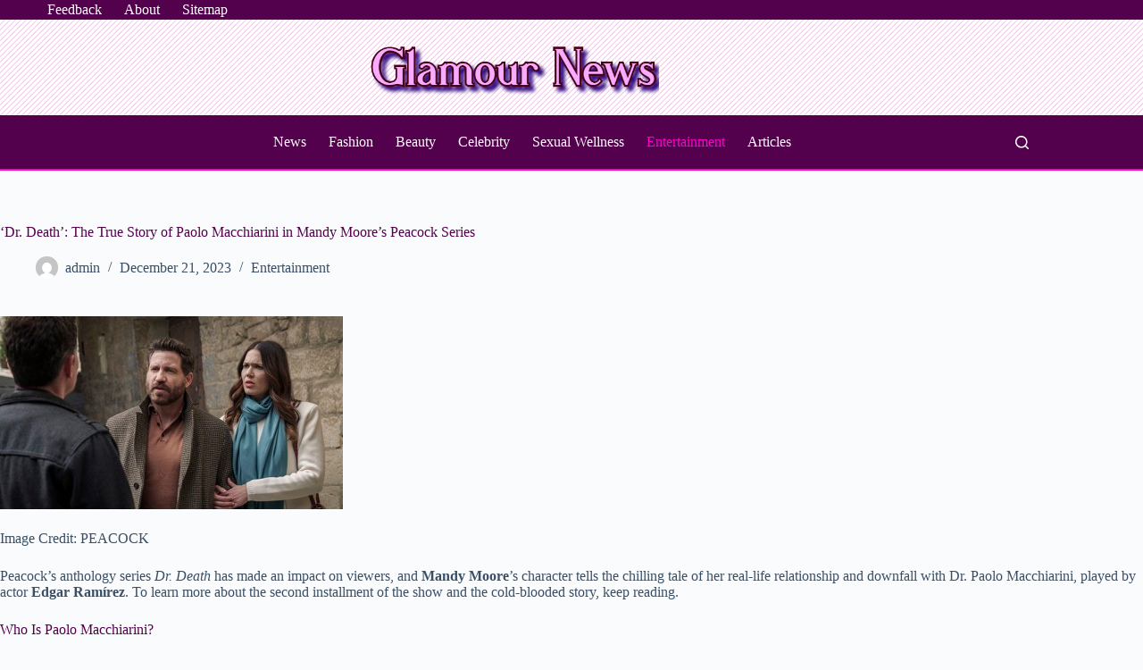

--- FILE ---
content_type: text/html; charset=UTF-8
request_url: https://glamurnews.com/entertainment/dr-death-the-true-story-of-paolo-macchiarini-in-mandy-moores-peacock-series
body_size: 16101
content:
<!doctype html>
<html lang="en-US" prefix="og: https://ogp.me/ns#">
<head>
	
	<meta charset="UTF-8">
	<meta name="viewport" content="width=device-width, initial-scale=1, maximum-scale=5, viewport-fit=cover">
	<link rel="profile" href="https://gmpg.org/xfn/11">

	
<!-- Search Engine Optimization by Rank Math PRO - https://rankmath.com/ -->
<title>‘Dr. Death’: The True Story of Paolo Macchiarini in Mandy Moore’s Peacock Series - Gamur News</title>
<meta name="description" content="Image Credit: PEACOCK"/>
<meta name="robots" content="index, follow, max-snippet:-1, max-video-preview:-1, max-image-preview:large"/>
<link rel="canonical" href="https://glamurnews.com/entertainment/dr-death-the-true-story-of-paolo-macchiarini-in-mandy-moores-peacock-series" />
<meta property="og:locale" content="en_US" />
<meta property="og:type" content="article" />
<meta property="og:title" content="‘Dr. Death’: The True Story of Paolo Macchiarini in Mandy Moore’s Peacock Series - Gamur News" />
<meta property="og:description" content="Image Credit: PEACOCK" />
<meta property="og:url" content="https://glamurnews.com/entertainment/dr-death-the-true-story-of-paolo-macchiarini-in-mandy-moores-peacock-series" />
<meta property="og:site_name" content="Glamour news" />
<meta property="article:section" content="Entertainment" />
<meta property="og:image" content="https://glamurnews.com/wp-content/uploads/f04c7cf0e967b2f9e246909c9e43e10e.jpg" />
<meta property="og:image:secure_url" content="https://glamurnews.com/wp-content/uploads/f04c7cf0e967b2f9e246909c9e43e10e.jpg" />
<meta property="og:image:width" content="384" />
<meta property="og:image:height" content="216" />
<meta property="og:image:alt" content="‘Dr. Death’: The True Story of Paolo Macchiarini in Mandy Moore’s Peacock Series" />
<meta property="og:image:type" content="image/jpeg" />
<meta property="article:published_time" content="2023-12-21T23:32:18+00:00" />
<meta name="twitter:card" content="summary_large_image" />
<meta name="twitter:title" content="‘Dr. Death’: The True Story of Paolo Macchiarini in Mandy Moore’s Peacock Series - Gamur News" />
<meta name="twitter:description" content="Image Credit: PEACOCK" />
<meta name="twitter:image" content="https://glamurnews.com/wp-content/uploads/f04c7cf0e967b2f9e246909c9e43e10e.jpg" />
<meta name="twitter:label1" content="Written by" />
<meta name="twitter:data1" content="admin" />
<meta name="twitter:label2" content="Time to read" />
<meta name="twitter:data2" content="2 minutes" />
<script type="application/ld+json" class="rank-math-schema-pro">{"@context":"https://schema.org","@graph":[{"@type":"Organization","@id":"https://glamurnews.com/#organization","name":"INFBusiness","url":"https://glamurnews.com","logo":{"@type":"ImageObject","@id":"https://glamurnews.com/#logo","url":"https://glamurnews.com/wp-content/uploads/2026/01/glamurnewszag-fav2.png","contentUrl":"https://glamurnews.com/wp-content/uploads/2026/01/glamurnewszag-fav2.png","caption":"Glamour news","inLanguage":"en-US","width":"512","height":"512"}},{"@type":"WebSite","@id":"https://glamurnews.com/#website","url":"https://glamurnews.com","name":"Glamour news","alternateName":"GlamourNews","publisher":{"@id":"https://glamurnews.com/#organization"},"inLanguage":"en-US"},{"@type":"ImageObject","@id":"https://glamurnews.com/wp-content/uploads/f04c7cf0e967b2f9e246909c9e43e10e.jpg","url":"https://glamurnews.com/wp-content/uploads/f04c7cf0e967b2f9e246909c9e43e10e.jpg","width":"384","height":"216","inLanguage":"en-US"},{"@type":"BreadcrumbList","@id":"https://glamurnews.com/entertainment/dr-death-the-true-story-of-paolo-macchiarini-in-mandy-moores-peacock-series#breadcrumb","itemListElement":[{"@type":"ListItem","position":"1","item":{"@id":"https://glamurnews.com","name":"Home"}},{"@type":"ListItem","position":"2","item":{"@id":"https://glamurnews.com/entertainment","name":"Entertainment"}},{"@type":"ListItem","position":"3","item":{"@id":"https://glamurnews.com/entertainment/dr-death-the-true-story-of-paolo-macchiarini-in-mandy-moores-peacock-series","name":"\u2018Dr. Death\u2019: The True Story of Paolo Macchiarini in Mandy Moore\u2019s Peacock Series"}}]},{"@type":"WebPage","@id":"https://glamurnews.com/entertainment/dr-death-the-true-story-of-paolo-macchiarini-in-mandy-moores-peacock-series#webpage","url":"https://glamurnews.com/entertainment/dr-death-the-true-story-of-paolo-macchiarini-in-mandy-moores-peacock-series","name":"\u2018Dr. Death\u2019: The True Story of Paolo Macchiarini in Mandy Moore\u2019s Peacock Series - Gamur News","datePublished":"2023-12-21T23:32:18+00:00","dateModified":"2023-12-21T23:32:18+00:00","isPartOf":{"@id":"https://glamurnews.com/#website"},"primaryImageOfPage":{"@id":"https://glamurnews.com/wp-content/uploads/f04c7cf0e967b2f9e246909c9e43e10e.jpg"},"inLanguage":"en-US","breadcrumb":{"@id":"https://glamurnews.com/entertainment/dr-death-the-true-story-of-paolo-macchiarini-in-mandy-moores-peacock-series#breadcrumb"}},{"@type":"Person","@id":"https://glamurnews.com/author/admin","name":"admin","url":"https://glamurnews.com/author/admin","image":{"@type":"ImageObject","@id":"https://secure.gravatar.com/avatar/06d577b64fb61ce4b1630ff1e2fee7934375ed6e48ea2f7e4111da8d40f32252?s=96&amp;d=mm&amp;r=g","url":"https://secure.gravatar.com/avatar/06d577b64fb61ce4b1630ff1e2fee7934375ed6e48ea2f7e4111da8d40f32252?s=96&amp;d=mm&amp;r=g","caption":"admin","inLanguage":"en-US"},"sameAs":["https://glamurnews.com"],"worksFor":{"@id":"https://glamurnews.com/#organization"}},{"@type":"BlogPosting","headline":"\u2018Dr. Death\u2019: The True Story of Paolo Macchiarini in Mandy Moore\u2019s Peacock Series - Gamur News","datePublished":"2023-12-21T23:32:18+00:00","dateModified":"2023-12-21T23:32:18+00:00","articleSection":"Entertainment","author":{"@id":"https://glamurnews.com/author/admin","name":"admin"},"publisher":{"@id":"https://glamurnews.com/#organization"},"description":"Image Credit: PEACOCK","name":"\u2018Dr. Death\u2019: The True Story of Paolo Macchiarini in Mandy Moore\u2019s Peacock Series - Gamur News","@id":"https://glamurnews.com/entertainment/dr-death-the-true-story-of-paolo-macchiarini-in-mandy-moores-peacock-series#richSnippet","isPartOf":{"@id":"https://glamurnews.com/entertainment/dr-death-the-true-story-of-paolo-macchiarini-in-mandy-moores-peacock-series#webpage"},"image":{"@id":"https://glamurnews.com/wp-content/uploads/f04c7cf0e967b2f9e246909c9e43e10e.jpg"},"inLanguage":"en-US","mainEntityOfPage":{"@id":"https://glamurnews.com/entertainment/dr-death-the-true-story-of-paolo-macchiarini-in-mandy-moores-peacock-series#webpage"}}]}</script>
<!-- /Rank Math WordPress SEO plugin -->

<link rel="alternate" title="oEmbed (JSON)" type="application/json+oembed" href="https://glamurnews.com/wp-json/oembed/1.0/embed?url=https%3A%2F%2Fglamurnews.com%2Fentertainment%2Fdr-death-the-true-story-of-paolo-macchiarini-in-mandy-moores-peacock-series" />
<link rel="alternate" title="oEmbed (XML)" type="text/xml+oembed" href="https://glamurnews.com/wp-json/oembed/1.0/embed?url=https%3A%2F%2Fglamurnews.com%2Fentertainment%2Fdr-death-the-true-story-of-paolo-macchiarini-in-mandy-moores-peacock-series&#038;format=xml" />
<style id='wp-img-auto-sizes-contain-inline-css'>
img:is([sizes=auto i],[sizes^="auto," i]){contain-intrinsic-size:3000px 1500px}
/*# sourceURL=wp-img-auto-sizes-contain-inline-css */
</style>
<link rel='stylesheet' id='blocksy-dynamic-global-css' href='https://glamurnews.com/wp-content/uploads/blocksy/css/global.css?ver=77288' media='all' />
<link rel='stylesheet' id='wp-block-library-css' href='https://glamurnews.com/wp-includes/css/dist/block-library/style.min.css?ver=6.9' media='all' />
<style id='global-styles-inline-css'>
:root{--wp--preset--aspect-ratio--square: 1;--wp--preset--aspect-ratio--4-3: 4/3;--wp--preset--aspect-ratio--3-4: 3/4;--wp--preset--aspect-ratio--3-2: 3/2;--wp--preset--aspect-ratio--2-3: 2/3;--wp--preset--aspect-ratio--16-9: 16/9;--wp--preset--aspect-ratio--9-16: 9/16;--wp--preset--color--black: #000000;--wp--preset--color--cyan-bluish-gray: #abb8c3;--wp--preset--color--white: #ffffff;--wp--preset--color--pale-pink: #f78da7;--wp--preset--color--vivid-red: #cf2e2e;--wp--preset--color--luminous-vivid-orange: #ff6900;--wp--preset--color--luminous-vivid-amber: #fcb900;--wp--preset--color--light-green-cyan: #7bdcb5;--wp--preset--color--vivid-green-cyan: #00d084;--wp--preset--color--pale-cyan-blue: #8ed1fc;--wp--preset--color--vivid-cyan-blue: #0693e3;--wp--preset--color--vivid-purple: #9b51e0;--wp--preset--color--palette-color-1: var(--theme-palette-color-1, #ff00ce);--wp--preset--color--palette-color-2: var(--theme-palette-color-2, #53004d);--wp--preset--color--palette-color-3: var(--theme-palette-color-3, #3A4F66);--wp--preset--color--palette-color-4: var(--theme-palette-color-4, #192a3d);--wp--preset--color--palette-color-5: var(--theme-palette-color-5, #e1e8ed);--wp--preset--color--palette-color-6: var(--theme-palette-color-6, #f2f5f7);--wp--preset--color--palette-color-7: var(--theme-palette-color-7, #FAFBFC);--wp--preset--color--palette-color-8: var(--theme-palette-color-8, #ffffff);--wp--preset--gradient--vivid-cyan-blue-to-vivid-purple: linear-gradient(135deg,rgb(6,147,227) 0%,rgb(155,81,224) 100%);--wp--preset--gradient--light-green-cyan-to-vivid-green-cyan: linear-gradient(135deg,rgb(122,220,180) 0%,rgb(0,208,130) 100%);--wp--preset--gradient--luminous-vivid-amber-to-luminous-vivid-orange: linear-gradient(135deg,rgb(252,185,0) 0%,rgb(255,105,0) 100%);--wp--preset--gradient--luminous-vivid-orange-to-vivid-red: linear-gradient(135deg,rgb(255,105,0) 0%,rgb(207,46,46) 100%);--wp--preset--gradient--very-light-gray-to-cyan-bluish-gray: linear-gradient(135deg,rgb(238,238,238) 0%,rgb(169,184,195) 100%);--wp--preset--gradient--cool-to-warm-spectrum: linear-gradient(135deg,rgb(74,234,220) 0%,rgb(151,120,209) 20%,rgb(207,42,186) 40%,rgb(238,44,130) 60%,rgb(251,105,98) 80%,rgb(254,248,76) 100%);--wp--preset--gradient--blush-light-purple: linear-gradient(135deg,rgb(255,206,236) 0%,rgb(152,150,240) 100%);--wp--preset--gradient--blush-bordeaux: linear-gradient(135deg,rgb(254,205,165) 0%,rgb(254,45,45) 50%,rgb(107,0,62) 100%);--wp--preset--gradient--luminous-dusk: linear-gradient(135deg,rgb(255,203,112) 0%,rgb(199,81,192) 50%,rgb(65,88,208) 100%);--wp--preset--gradient--pale-ocean: linear-gradient(135deg,rgb(255,245,203) 0%,rgb(182,227,212) 50%,rgb(51,167,181) 100%);--wp--preset--gradient--electric-grass: linear-gradient(135deg,rgb(202,248,128) 0%,rgb(113,206,126) 100%);--wp--preset--gradient--midnight: linear-gradient(135deg,rgb(2,3,129) 0%,rgb(40,116,252) 100%);--wp--preset--gradient--juicy-peach: linear-gradient(to right, #ffecd2 0%, #fcb69f 100%);--wp--preset--gradient--young-passion: linear-gradient(to right, #ff8177 0%, #ff867a 0%, #ff8c7f 21%, #f99185 52%, #cf556c 78%, #b12a5b 100%);--wp--preset--gradient--true-sunset: linear-gradient(to right, #fa709a 0%, #fee140 100%);--wp--preset--gradient--morpheus-den: linear-gradient(to top, #30cfd0 0%, #330867 100%);--wp--preset--gradient--plum-plate: linear-gradient(135deg, #667eea 0%, #764ba2 100%);--wp--preset--gradient--aqua-splash: linear-gradient(15deg, #13547a 0%, #80d0c7 100%);--wp--preset--gradient--love-kiss: linear-gradient(to top, #ff0844 0%, #ffb199 100%);--wp--preset--gradient--new-retrowave: linear-gradient(to top, #3b41c5 0%, #a981bb 49%, #ffc8a9 100%);--wp--preset--gradient--plum-bath: linear-gradient(to top, #cc208e 0%, #6713d2 100%);--wp--preset--gradient--high-flight: linear-gradient(to right, #0acffe 0%, #495aff 100%);--wp--preset--gradient--teen-party: linear-gradient(-225deg, #FF057C 0%, #8D0B93 50%, #321575 100%);--wp--preset--gradient--fabled-sunset: linear-gradient(-225deg, #231557 0%, #44107A 29%, #FF1361 67%, #FFF800 100%);--wp--preset--gradient--arielle-smile: radial-gradient(circle 248px at center, #16d9e3 0%, #30c7ec 47%, #46aef7 100%);--wp--preset--gradient--itmeo-branding: linear-gradient(180deg, #2af598 0%, #009efd 100%);--wp--preset--gradient--deep-blue: linear-gradient(to right, #6a11cb 0%, #2575fc 100%);--wp--preset--gradient--strong-bliss: linear-gradient(to right, #f78ca0 0%, #f9748f 19%, #fd868c 60%, #fe9a8b 100%);--wp--preset--gradient--sweet-period: linear-gradient(to top, #3f51b1 0%, #5a55ae 13%, #7b5fac 25%, #8f6aae 38%, #a86aa4 50%, #cc6b8e 62%, #f18271 75%, #f3a469 87%, #f7c978 100%);--wp--preset--gradient--purple-division: linear-gradient(to top, #7028e4 0%, #e5b2ca 100%);--wp--preset--gradient--cold-evening: linear-gradient(to top, #0c3483 0%, #a2b6df 100%, #6b8cce 100%, #a2b6df 100%);--wp--preset--gradient--mountain-rock: linear-gradient(to right, #868f96 0%, #596164 100%);--wp--preset--gradient--desert-hump: linear-gradient(to top, #c79081 0%, #dfa579 100%);--wp--preset--gradient--ethernal-constance: linear-gradient(to top, #09203f 0%, #537895 100%);--wp--preset--gradient--happy-memories: linear-gradient(-60deg, #ff5858 0%, #f09819 100%);--wp--preset--gradient--grown-early: linear-gradient(to top, #0ba360 0%, #3cba92 100%);--wp--preset--gradient--morning-salad: linear-gradient(-225deg, #B7F8DB 0%, #50A7C2 100%);--wp--preset--gradient--night-call: linear-gradient(-225deg, #AC32E4 0%, #7918F2 48%, #4801FF 100%);--wp--preset--gradient--mind-crawl: linear-gradient(-225deg, #473B7B 0%, #3584A7 51%, #30D2BE 100%);--wp--preset--gradient--angel-care: linear-gradient(-225deg, #FFE29F 0%, #FFA99F 48%, #FF719A 100%);--wp--preset--gradient--juicy-cake: linear-gradient(to top, #e14fad 0%, #f9d423 100%);--wp--preset--gradient--rich-metal: linear-gradient(to right, #d7d2cc 0%, #304352 100%);--wp--preset--gradient--mole-hall: linear-gradient(-20deg, #616161 0%, #9bc5c3 100%);--wp--preset--gradient--cloudy-knoxville: linear-gradient(120deg, #fdfbfb 0%, #ebedee 100%);--wp--preset--gradient--soft-grass: linear-gradient(to top, #c1dfc4 0%, #deecdd 100%);--wp--preset--gradient--saint-petersburg: linear-gradient(135deg, #f5f7fa 0%, #c3cfe2 100%);--wp--preset--gradient--everlasting-sky: linear-gradient(135deg, #fdfcfb 0%, #e2d1c3 100%);--wp--preset--gradient--kind-steel: linear-gradient(-20deg, #e9defa 0%, #fbfcdb 100%);--wp--preset--gradient--over-sun: linear-gradient(60deg, #abecd6 0%, #fbed96 100%);--wp--preset--gradient--premium-white: linear-gradient(to top, #d5d4d0 0%, #d5d4d0 1%, #eeeeec 31%, #efeeec 75%, #e9e9e7 100%);--wp--preset--gradient--clean-mirror: linear-gradient(45deg, #93a5cf 0%, #e4efe9 100%);--wp--preset--gradient--wild-apple: linear-gradient(to top, #d299c2 0%, #fef9d7 100%);--wp--preset--gradient--snow-again: linear-gradient(to top, #e6e9f0 0%, #eef1f5 100%);--wp--preset--gradient--confident-cloud: linear-gradient(to top, #dad4ec 0%, #dad4ec 1%, #f3e7e9 100%);--wp--preset--gradient--glass-water: linear-gradient(to top, #dfe9f3 0%, white 100%);--wp--preset--gradient--perfect-white: linear-gradient(-225deg, #E3FDF5 0%, #FFE6FA 100%);--wp--preset--font-size--small: 13px;--wp--preset--font-size--medium: 20px;--wp--preset--font-size--large: clamp(22px, 1.375rem + ((1vw - 3.2px) * 0.625), 30px);--wp--preset--font-size--x-large: clamp(30px, 1.875rem + ((1vw - 3.2px) * 1.563), 50px);--wp--preset--font-size--xx-large: clamp(45px, 2.813rem + ((1vw - 3.2px) * 2.734), 80px);--wp--preset--spacing--20: 0.44rem;--wp--preset--spacing--30: 0.67rem;--wp--preset--spacing--40: 1rem;--wp--preset--spacing--50: 1.5rem;--wp--preset--spacing--60: 2.25rem;--wp--preset--spacing--70: 3.38rem;--wp--preset--spacing--80: 5.06rem;--wp--preset--shadow--natural: 6px 6px 9px rgba(0, 0, 0, 0.2);--wp--preset--shadow--deep: 12px 12px 50px rgba(0, 0, 0, 0.4);--wp--preset--shadow--sharp: 6px 6px 0px rgba(0, 0, 0, 0.2);--wp--preset--shadow--outlined: 6px 6px 0px -3px rgb(255, 255, 255), 6px 6px rgb(0, 0, 0);--wp--preset--shadow--crisp: 6px 6px 0px rgb(0, 0, 0);}:root { --wp--style--global--content-size: var(--theme-block-max-width);--wp--style--global--wide-size: var(--theme-block-wide-max-width); }:where(body) { margin: 0; }.wp-site-blocks > .alignleft { float: left; margin-right: 2em; }.wp-site-blocks > .alignright { float: right; margin-left: 2em; }.wp-site-blocks > .aligncenter { justify-content: center; margin-left: auto; margin-right: auto; }:where(.wp-site-blocks) > * { margin-block-start: var(--theme-content-spacing); margin-block-end: 0; }:where(.wp-site-blocks) > :first-child { margin-block-start: 0; }:where(.wp-site-blocks) > :last-child { margin-block-end: 0; }:root { --wp--style--block-gap: var(--theme-content-spacing); }:root :where(.is-layout-flow) > :first-child{margin-block-start: 0;}:root :where(.is-layout-flow) > :last-child{margin-block-end: 0;}:root :where(.is-layout-flow) > *{margin-block-start: var(--theme-content-spacing);margin-block-end: 0;}:root :where(.is-layout-constrained) > :first-child{margin-block-start: 0;}:root :where(.is-layout-constrained) > :last-child{margin-block-end: 0;}:root :where(.is-layout-constrained) > *{margin-block-start: var(--theme-content-spacing);margin-block-end: 0;}:root :where(.is-layout-flex){gap: var(--theme-content-spacing);}:root :where(.is-layout-grid){gap: var(--theme-content-spacing);}.is-layout-flow > .alignleft{float: left;margin-inline-start: 0;margin-inline-end: 2em;}.is-layout-flow > .alignright{float: right;margin-inline-start: 2em;margin-inline-end: 0;}.is-layout-flow > .aligncenter{margin-left: auto !important;margin-right: auto !important;}.is-layout-constrained > .alignleft{float: left;margin-inline-start: 0;margin-inline-end: 2em;}.is-layout-constrained > .alignright{float: right;margin-inline-start: 2em;margin-inline-end: 0;}.is-layout-constrained > .aligncenter{margin-left: auto !important;margin-right: auto !important;}.is-layout-constrained > :where(:not(.alignleft):not(.alignright):not(.alignfull)){max-width: var(--wp--style--global--content-size);margin-left: auto !important;margin-right: auto !important;}.is-layout-constrained > .alignwide{max-width: var(--wp--style--global--wide-size);}body .is-layout-flex{display: flex;}.is-layout-flex{flex-wrap: wrap;align-items: center;}.is-layout-flex > :is(*, div){margin: 0;}body .is-layout-grid{display: grid;}.is-layout-grid > :is(*, div){margin: 0;}body{padding-top: 0px;padding-right: 0px;padding-bottom: 0px;padding-left: 0px;}:root :where(.wp-element-button, .wp-block-button__link){font-style: inherit;font-weight: inherit;letter-spacing: inherit;text-transform: inherit;}.has-black-color{color: var(--wp--preset--color--black) !important;}.has-cyan-bluish-gray-color{color: var(--wp--preset--color--cyan-bluish-gray) !important;}.has-white-color{color: var(--wp--preset--color--white) !important;}.has-pale-pink-color{color: var(--wp--preset--color--pale-pink) !important;}.has-vivid-red-color{color: var(--wp--preset--color--vivid-red) !important;}.has-luminous-vivid-orange-color{color: var(--wp--preset--color--luminous-vivid-orange) !important;}.has-luminous-vivid-amber-color{color: var(--wp--preset--color--luminous-vivid-amber) !important;}.has-light-green-cyan-color{color: var(--wp--preset--color--light-green-cyan) !important;}.has-vivid-green-cyan-color{color: var(--wp--preset--color--vivid-green-cyan) !important;}.has-pale-cyan-blue-color{color: var(--wp--preset--color--pale-cyan-blue) !important;}.has-vivid-cyan-blue-color{color: var(--wp--preset--color--vivid-cyan-blue) !important;}.has-vivid-purple-color{color: var(--wp--preset--color--vivid-purple) !important;}.has-palette-color-1-color{color: var(--wp--preset--color--palette-color-1) !important;}.has-palette-color-2-color{color: var(--wp--preset--color--palette-color-2) !important;}.has-palette-color-3-color{color: var(--wp--preset--color--palette-color-3) !important;}.has-palette-color-4-color{color: var(--wp--preset--color--palette-color-4) !important;}.has-palette-color-5-color{color: var(--wp--preset--color--palette-color-5) !important;}.has-palette-color-6-color{color: var(--wp--preset--color--palette-color-6) !important;}.has-palette-color-7-color{color: var(--wp--preset--color--palette-color-7) !important;}.has-palette-color-8-color{color: var(--wp--preset--color--palette-color-8) !important;}.has-black-background-color{background-color: var(--wp--preset--color--black) !important;}.has-cyan-bluish-gray-background-color{background-color: var(--wp--preset--color--cyan-bluish-gray) !important;}.has-white-background-color{background-color: var(--wp--preset--color--white) !important;}.has-pale-pink-background-color{background-color: var(--wp--preset--color--pale-pink) !important;}.has-vivid-red-background-color{background-color: var(--wp--preset--color--vivid-red) !important;}.has-luminous-vivid-orange-background-color{background-color: var(--wp--preset--color--luminous-vivid-orange) !important;}.has-luminous-vivid-amber-background-color{background-color: var(--wp--preset--color--luminous-vivid-amber) !important;}.has-light-green-cyan-background-color{background-color: var(--wp--preset--color--light-green-cyan) !important;}.has-vivid-green-cyan-background-color{background-color: var(--wp--preset--color--vivid-green-cyan) !important;}.has-pale-cyan-blue-background-color{background-color: var(--wp--preset--color--pale-cyan-blue) !important;}.has-vivid-cyan-blue-background-color{background-color: var(--wp--preset--color--vivid-cyan-blue) !important;}.has-vivid-purple-background-color{background-color: var(--wp--preset--color--vivid-purple) !important;}.has-palette-color-1-background-color{background-color: var(--wp--preset--color--palette-color-1) !important;}.has-palette-color-2-background-color{background-color: var(--wp--preset--color--palette-color-2) !important;}.has-palette-color-3-background-color{background-color: var(--wp--preset--color--palette-color-3) !important;}.has-palette-color-4-background-color{background-color: var(--wp--preset--color--palette-color-4) !important;}.has-palette-color-5-background-color{background-color: var(--wp--preset--color--palette-color-5) !important;}.has-palette-color-6-background-color{background-color: var(--wp--preset--color--palette-color-6) !important;}.has-palette-color-7-background-color{background-color: var(--wp--preset--color--palette-color-7) !important;}.has-palette-color-8-background-color{background-color: var(--wp--preset--color--palette-color-8) !important;}.has-black-border-color{border-color: var(--wp--preset--color--black) !important;}.has-cyan-bluish-gray-border-color{border-color: var(--wp--preset--color--cyan-bluish-gray) !important;}.has-white-border-color{border-color: var(--wp--preset--color--white) !important;}.has-pale-pink-border-color{border-color: var(--wp--preset--color--pale-pink) !important;}.has-vivid-red-border-color{border-color: var(--wp--preset--color--vivid-red) !important;}.has-luminous-vivid-orange-border-color{border-color: var(--wp--preset--color--luminous-vivid-orange) !important;}.has-luminous-vivid-amber-border-color{border-color: var(--wp--preset--color--luminous-vivid-amber) !important;}.has-light-green-cyan-border-color{border-color: var(--wp--preset--color--light-green-cyan) !important;}.has-vivid-green-cyan-border-color{border-color: var(--wp--preset--color--vivid-green-cyan) !important;}.has-pale-cyan-blue-border-color{border-color: var(--wp--preset--color--pale-cyan-blue) !important;}.has-vivid-cyan-blue-border-color{border-color: var(--wp--preset--color--vivid-cyan-blue) !important;}.has-vivid-purple-border-color{border-color: var(--wp--preset--color--vivid-purple) !important;}.has-palette-color-1-border-color{border-color: var(--wp--preset--color--palette-color-1) !important;}.has-palette-color-2-border-color{border-color: var(--wp--preset--color--palette-color-2) !important;}.has-palette-color-3-border-color{border-color: var(--wp--preset--color--palette-color-3) !important;}.has-palette-color-4-border-color{border-color: var(--wp--preset--color--palette-color-4) !important;}.has-palette-color-5-border-color{border-color: var(--wp--preset--color--palette-color-5) !important;}.has-palette-color-6-border-color{border-color: var(--wp--preset--color--palette-color-6) !important;}.has-palette-color-7-border-color{border-color: var(--wp--preset--color--palette-color-7) !important;}.has-palette-color-8-border-color{border-color: var(--wp--preset--color--palette-color-8) !important;}.has-vivid-cyan-blue-to-vivid-purple-gradient-background{background: var(--wp--preset--gradient--vivid-cyan-blue-to-vivid-purple) !important;}.has-light-green-cyan-to-vivid-green-cyan-gradient-background{background: var(--wp--preset--gradient--light-green-cyan-to-vivid-green-cyan) !important;}.has-luminous-vivid-amber-to-luminous-vivid-orange-gradient-background{background: var(--wp--preset--gradient--luminous-vivid-amber-to-luminous-vivid-orange) !important;}.has-luminous-vivid-orange-to-vivid-red-gradient-background{background: var(--wp--preset--gradient--luminous-vivid-orange-to-vivid-red) !important;}.has-very-light-gray-to-cyan-bluish-gray-gradient-background{background: var(--wp--preset--gradient--very-light-gray-to-cyan-bluish-gray) !important;}.has-cool-to-warm-spectrum-gradient-background{background: var(--wp--preset--gradient--cool-to-warm-spectrum) !important;}.has-blush-light-purple-gradient-background{background: var(--wp--preset--gradient--blush-light-purple) !important;}.has-blush-bordeaux-gradient-background{background: var(--wp--preset--gradient--blush-bordeaux) !important;}.has-luminous-dusk-gradient-background{background: var(--wp--preset--gradient--luminous-dusk) !important;}.has-pale-ocean-gradient-background{background: var(--wp--preset--gradient--pale-ocean) !important;}.has-electric-grass-gradient-background{background: var(--wp--preset--gradient--electric-grass) !important;}.has-midnight-gradient-background{background: var(--wp--preset--gradient--midnight) !important;}.has-juicy-peach-gradient-background{background: var(--wp--preset--gradient--juicy-peach) !important;}.has-young-passion-gradient-background{background: var(--wp--preset--gradient--young-passion) !important;}.has-true-sunset-gradient-background{background: var(--wp--preset--gradient--true-sunset) !important;}.has-morpheus-den-gradient-background{background: var(--wp--preset--gradient--morpheus-den) !important;}.has-plum-plate-gradient-background{background: var(--wp--preset--gradient--plum-plate) !important;}.has-aqua-splash-gradient-background{background: var(--wp--preset--gradient--aqua-splash) !important;}.has-love-kiss-gradient-background{background: var(--wp--preset--gradient--love-kiss) !important;}.has-new-retrowave-gradient-background{background: var(--wp--preset--gradient--new-retrowave) !important;}.has-plum-bath-gradient-background{background: var(--wp--preset--gradient--plum-bath) !important;}.has-high-flight-gradient-background{background: var(--wp--preset--gradient--high-flight) !important;}.has-teen-party-gradient-background{background: var(--wp--preset--gradient--teen-party) !important;}.has-fabled-sunset-gradient-background{background: var(--wp--preset--gradient--fabled-sunset) !important;}.has-arielle-smile-gradient-background{background: var(--wp--preset--gradient--arielle-smile) !important;}.has-itmeo-branding-gradient-background{background: var(--wp--preset--gradient--itmeo-branding) !important;}.has-deep-blue-gradient-background{background: var(--wp--preset--gradient--deep-blue) !important;}.has-strong-bliss-gradient-background{background: var(--wp--preset--gradient--strong-bliss) !important;}.has-sweet-period-gradient-background{background: var(--wp--preset--gradient--sweet-period) !important;}.has-purple-division-gradient-background{background: var(--wp--preset--gradient--purple-division) !important;}.has-cold-evening-gradient-background{background: var(--wp--preset--gradient--cold-evening) !important;}.has-mountain-rock-gradient-background{background: var(--wp--preset--gradient--mountain-rock) !important;}.has-desert-hump-gradient-background{background: var(--wp--preset--gradient--desert-hump) !important;}.has-ethernal-constance-gradient-background{background: var(--wp--preset--gradient--ethernal-constance) !important;}.has-happy-memories-gradient-background{background: var(--wp--preset--gradient--happy-memories) !important;}.has-grown-early-gradient-background{background: var(--wp--preset--gradient--grown-early) !important;}.has-morning-salad-gradient-background{background: var(--wp--preset--gradient--morning-salad) !important;}.has-night-call-gradient-background{background: var(--wp--preset--gradient--night-call) !important;}.has-mind-crawl-gradient-background{background: var(--wp--preset--gradient--mind-crawl) !important;}.has-angel-care-gradient-background{background: var(--wp--preset--gradient--angel-care) !important;}.has-juicy-cake-gradient-background{background: var(--wp--preset--gradient--juicy-cake) !important;}.has-rich-metal-gradient-background{background: var(--wp--preset--gradient--rich-metal) !important;}.has-mole-hall-gradient-background{background: var(--wp--preset--gradient--mole-hall) !important;}.has-cloudy-knoxville-gradient-background{background: var(--wp--preset--gradient--cloudy-knoxville) !important;}.has-soft-grass-gradient-background{background: var(--wp--preset--gradient--soft-grass) !important;}.has-saint-petersburg-gradient-background{background: var(--wp--preset--gradient--saint-petersburg) !important;}.has-everlasting-sky-gradient-background{background: var(--wp--preset--gradient--everlasting-sky) !important;}.has-kind-steel-gradient-background{background: var(--wp--preset--gradient--kind-steel) !important;}.has-over-sun-gradient-background{background: var(--wp--preset--gradient--over-sun) !important;}.has-premium-white-gradient-background{background: var(--wp--preset--gradient--premium-white) !important;}.has-clean-mirror-gradient-background{background: var(--wp--preset--gradient--clean-mirror) !important;}.has-wild-apple-gradient-background{background: var(--wp--preset--gradient--wild-apple) !important;}.has-snow-again-gradient-background{background: var(--wp--preset--gradient--snow-again) !important;}.has-confident-cloud-gradient-background{background: var(--wp--preset--gradient--confident-cloud) !important;}.has-glass-water-gradient-background{background: var(--wp--preset--gradient--glass-water) !important;}.has-perfect-white-gradient-background{background: var(--wp--preset--gradient--perfect-white) !important;}.has-small-font-size{font-size: var(--wp--preset--font-size--small) !important;}.has-medium-font-size{font-size: var(--wp--preset--font-size--medium) !important;}.has-large-font-size{font-size: var(--wp--preset--font-size--large) !important;}.has-x-large-font-size{font-size: var(--wp--preset--font-size--x-large) !important;}.has-xx-large-font-size{font-size: var(--wp--preset--font-size--xx-large) !important;}
:root :where(.wp-block-pullquote){font-size: clamp(0.984em, 0.984rem + ((1vw - 0.2em) * 0.645), 1.5em);line-height: 1.6;}
/*# sourceURL=global-styles-inline-css */
</style>
<link rel='stylesheet' id='contact-form-7-css' href='https://glamurnews.com/wp-content/plugins/contact-form-7/includes/css/styles.css?ver=6.1.4' media='all' />
<style id='wpxpo-global-style-inline-css'>
:root {
			--preset-color1: #037fff;
			--preset-color2: #026fe0;
			--preset-color3: #071323;
			--preset-color4: #132133;
			--preset-color5: #34495e;
			--preset-color6: #787676;
			--preset-color7: #f0f2f3;
			--preset-color8: #f8f9fa;
			--preset-color9: #ffffff;
		}{}
/*# sourceURL=wpxpo-global-style-inline-css */
</style>
<style id='ultp-preset-colors-style-inline-css'>
:root { --postx_preset_Base_1_color: #f4f4ff; --postx_preset_Base_2_color: #dddff8; --postx_preset_Base_3_color: #B4B4D6; --postx_preset_Primary_color: #3323f0; --postx_preset_Secondary_color: #4a5fff; --postx_preset_Tertiary_color: #FFFFFF; --postx_preset_Contrast_3_color: #545472; --postx_preset_Contrast_2_color: #262657; --postx_preset_Contrast_1_color: #10102e; --postx_preset_Over_Primary_color: #ffffff;  }
/*# sourceURL=ultp-preset-colors-style-inline-css */
</style>
<style id='ultp-preset-gradient-style-inline-css'>
:root { --postx_preset_Primary_to_Secondary_to_Right_gradient: linear-gradient(90deg, var(--postx_preset_Primary_color) 0%, var(--postx_preset_Secondary_color) 100%); --postx_preset_Primary_to_Secondary_to_Bottom_gradient: linear-gradient(180deg, var(--postx_preset_Primary_color) 0%, var(--postx_preset_Secondary_color) 100%); --postx_preset_Secondary_to_Primary_to_Right_gradient: linear-gradient(90deg, var(--postx_preset_Secondary_color) 0%, var(--postx_preset_Primary_color) 100%); --postx_preset_Secondary_to_Primary_to_Bottom_gradient: linear-gradient(180deg, var(--postx_preset_Secondary_color) 0%, var(--postx_preset_Primary_color) 100%); --postx_preset_Cold_Evening_gradient: linear-gradient(0deg, rgb(12, 52, 131) 0%, rgb(162, 182, 223) 100%, rgb(107, 140, 206) 100%, rgb(162, 182, 223) 100%); --postx_preset_Purple_Division_gradient: linear-gradient(0deg, rgb(112, 40, 228) 0%, rgb(229, 178, 202) 100%); --postx_preset_Over_Sun_gradient: linear-gradient(60deg, rgb(171, 236, 214) 0%, rgb(251, 237, 150) 100%); --postx_preset_Morning_Salad_gradient: linear-gradient(-255deg, rgb(183, 248, 219) 0%, rgb(80, 167, 194) 100%); --postx_preset_Fabled_Sunset_gradient: linear-gradient(-270deg, rgb(35, 21, 87) 0%, rgb(68, 16, 122) 29%, rgb(255, 19, 97) 67%, rgb(255, 248, 0) 100%);  }
/*# sourceURL=ultp-preset-gradient-style-inline-css */
</style>
<style id='ultp-preset-typo-style-inline-css'>
:root { --postx_preset_Heading_typo_font_family: Helvetica; --postx_preset_Heading_typo_font_family_type: sans-serif; --postx_preset_Heading_typo_font_weight: 600; --postx_preset_Heading_typo_text_transform: capitalize; --postx_preset_Body_and_Others_typo_font_family: Helvetica; --postx_preset_Body_and_Others_typo_font_family_type: sans-serif; --postx_preset_Body_and_Others_typo_font_weight: 400; --postx_preset_Body_and_Others_typo_text_transform: lowercase; --postx_preset_body_typo_font_size_lg: 16px; --postx_preset_paragraph_1_typo_font_size_lg: 12px; --postx_preset_paragraph_2_typo_font_size_lg: 12px; --postx_preset_paragraph_3_typo_font_size_lg: 12px; --postx_preset_heading_h1_typo_font_size_lg: 42px; --postx_preset_heading_h2_typo_font_size_lg: 36px; --postx_preset_heading_h3_typo_font_size_lg: 30px; --postx_preset_heading_h4_typo_font_size_lg: 24px; --postx_preset_heading_h5_typo_font_size_lg: 20px; --postx_preset_heading_h6_typo_font_size_lg: 16px; }
/*# sourceURL=ultp-preset-typo-style-inline-css */
</style>
<style id='wpg-styles-inline-css'>

    .wpg_first_image{
        display:none;
    }
	
/*# sourceURL=wpg-styles-inline-css */
</style>
<link rel='stylesheet' id='parent-style-css' href='https://glamurnews.com/wp-content/themes/blocksy/style.css?ver=6.9' media='all' />
<link rel='stylesheet' id='ct-main-styles-css' href='https://glamurnews.com/wp-content/themes/blocksy/static/bundle/main.min.css?ver=2.1.25' media='all' />
<link rel='stylesheet' id='ct-page-title-styles-css' href='https://glamurnews.com/wp-content/themes/blocksy/static/bundle/page-title.min.css?ver=2.1.25' media='all' />
<link rel='stylesheet' id='ct-comments-styles-css' href='https://glamurnews.com/wp-content/themes/blocksy/static/bundle/comments.min.css?ver=2.1.25' media='all' />
<link rel='stylesheet' id='ct-cf-7-styles-css' href='https://glamurnews.com/wp-content/themes/blocksy/static/bundle/cf-7.min.css?ver=2.1.25' media='all' />
<link rel='stylesheet' id='ct-stackable-styles-css' href='https://glamurnews.com/wp-content/themes/blocksy/static/bundle/stackable.min.css?ver=2.1.25' media='all' />
<script src="https://glamurnews.com/wp-includes/js/jquery/jquery.min.js?ver=3.7.1" id="jquery-core-js"></script>
<script src="https://glamurnews.com/wp-includes/js/jquery/jquery-migrate.min.js?ver=3.4.1" id="jquery-migrate-js"></script>
<link rel="https://api.w.org/" href="https://glamurnews.com/wp-json/" /><link rel="alternate" title="JSON" type="application/json" href="https://glamurnews.com/wp-json/wp/v2/posts/2689" /><link rel="EditURI" type="application/rsd+xml" title="RSD" href="https://glamurnews.com/xmlrpc.php?rsd" />
<meta name="generator" content="WordPress 6.9" />
<link rel='shortlink' href='https://glamurnews.com/?p=2689' />
<!-- Google tag (gtag.js) -->
<script async src="https://www.googletagmanager.com/gtag/js?id=G-1XGZ061XZP"></script>
<script>
  window.dataLayer = window.dataLayer || [];
  function gtag(){dataLayer.push(arguments);}
  gtag('js', new Date());

  gtag('config', 'G-1XGZ061XZP');
</script><noscript><link rel='stylesheet' href='https://glamurnews.com/wp-content/themes/blocksy/static/bundle/no-scripts.min.css' type='text/css'></noscript>
<link rel="icon" href="https://glamurnews.com/wp-content/uploads/2026/01/cropped-glamurnewszag-fav2-32x32.png" sizes="32x32" />
<link rel="icon" href="https://glamurnews.com/wp-content/uploads/2026/01/cropped-glamurnewszag-fav2-192x192.png" sizes="192x192" />
<link rel="apple-touch-icon" href="https://glamurnews.com/wp-content/uploads/2026/01/cropped-glamurnewszag-fav2-180x180.png" />
<meta name="msapplication-TileImage" content="https://glamurnews.com/wp-content/uploads/2026/01/cropped-glamurnewszag-fav2-270x270.png" />
	</head>


<body class="wp-singular post-template-default single single-post postid-2689 single-format-standard wp-custom-logo wp-embed-responsive wp-theme-blocksy wp-child-theme-blocksy-child stk--is-blocksy-theme stk-has-block-style-inheritance postx-page" data-link="type-2" data-prefix="single_blog_post" data-header="type-1" data-footer="type-1" itemscope="itemscope" itemtype="https://schema.org/Blog">

<a class="skip-link screen-reader-text" href="#main">Skip to content</a><div class="ct-drawer-canvas" data-location="start">
		<div id="search-modal" class="ct-panel" data-behaviour="modal" role="dialog" aria-label="Search modal" inert>
			<div class="ct-panel-actions">
				<button class="ct-toggle-close" data-type="type-1" aria-label="Close search modal">
					<svg class="ct-icon" width="12" height="12" viewBox="0 0 15 15"><path d="M1 15a1 1 0 01-.71-.29 1 1 0 010-1.41l5.8-5.8-5.8-5.8A1 1 0 011.7.29l5.8 5.8 5.8-5.8a1 1 0 011.41 1.41l-5.8 5.8 5.8 5.8a1 1 0 01-1.41 1.41l-5.8-5.8-5.8 5.8A1 1 0 011 15z"/></svg>				</button>
			</div>

			<div class="ct-panel-content">
				

<form role="search" method="get" class="ct-search-form"  action="https://glamurnews.com/" aria-haspopup="listbox" data-live-results="thumbs">

	<input
		type="search" class="modal-field"		placeholder="Search"
		value=""
		name="s"
		autocomplete="off"
		title="Search for..."
		aria-label="Search for..."
			>

	<div class="ct-search-form-controls">
		
		<button type="submit" class="wp-element-button" data-button="icon" aria-label="Search button">
			<svg class="ct-icon ct-search-button-content" aria-hidden="true" width="15" height="15" viewBox="0 0 15 15"><path d="M14.8,13.7L12,11c0.9-1.2,1.5-2.6,1.5-4.2c0-3.7-3-6.8-6.8-6.8S0,3,0,6.8s3,6.8,6.8,6.8c1.6,0,3.1-0.6,4.2-1.5l2.8,2.8c0.1,0.1,0.3,0.2,0.5,0.2s0.4-0.1,0.5-0.2C15.1,14.5,15.1,14,14.8,13.7z M1.5,6.8c0-2.9,2.4-5.2,5.2-5.2S12,3.9,12,6.8S9.6,12,6.8,12S1.5,9.6,1.5,6.8z"/></svg>
			<span class="ct-ajax-loader">
				<svg viewBox="0 0 24 24">
					<circle cx="12" cy="12" r="10" opacity="0.2" fill="none" stroke="currentColor" stroke-miterlimit="10" stroke-width="2"/>

					<path d="m12,2c5.52,0,10,4.48,10,10" fill="none" stroke="currentColor" stroke-linecap="round" stroke-miterlimit="10" stroke-width="2">
						<animateTransform
							attributeName="transform"
							attributeType="XML"
							type="rotate"
							dur="0.6s"
							from="0 12 12"
							to="360 12 12"
							repeatCount="indefinite"
						/>
					</path>
				</svg>
			</span>
		</button>

		
					<input type="hidden" name="ct_post_type" value="post:page">
		
		

			</div>

			<div class="screen-reader-text" aria-live="polite" role="status">
			No results		</div>
	
</form>


			</div>
		</div>

		<div id="offcanvas" class="ct-panel ct-header" data-behaviour="right-side" role="dialog" aria-label="Offcanvas modal" inert=""><div class="ct-panel-inner">
		<div class="ct-panel-actions">
			
			<button class="ct-toggle-close" data-type="type-1" aria-label="Close drawer">
				<svg class="ct-icon" width="12" height="12" viewBox="0 0 15 15"><path d="M1 15a1 1 0 01-.71-.29 1 1 0 010-1.41l5.8-5.8-5.8-5.8A1 1 0 011.7.29l5.8 5.8 5.8-5.8a1 1 0 011.41 1.41l-5.8 5.8 5.8 5.8a1 1 0 01-1.41 1.41l-5.8-5.8-5.8 5.8A1 1 0 011 15z"/></svg>
			</button>
		</div>
		<div class="ct-panel-content" data-device="desktop"><div class="ct-panel-content-inner"></div></div><div class="ct-panel-content" data-device="mobile"><div class="ct-panel-content-inner">
<nav
	class="mobile-menu menu-container"
	data-id="mobile-menu" data-interaction="click" data-toggle-type="type-1" data-submenu-dots="yes"	aria-label="Меню 1">

	<ul id="menu-menyu-2" class=""><li class="menu-item menu-item-type-taxonomy menu-item-object-category menu-item-33148"><a href="https://glamurnews.com/news" class="ct-menu-link">News</a></li>
<li class="menu-item menu-item-type-taxonomy menu-item-object-category menu-item-33147"><a href="https://glamurnews.com/fashion" class="ct-menu-link">Fashion</a></li>
<li class="menu-item menu-item-type-taxonomy menu-item-object-category menu-item-33144"><a href="https://glamurnews.com/beauty" class="ct-menu-link">Beauty</a></li>
<li class="menu-item menu-item-type-taxonomy menu-item-object-category menu-item-33145"><a href="https://glamurnews.com/celebrity" class="ct-menu-link">Celebrity</a></li>
<li class="menu-item menu-item-type-taxonomy menu-item-object-category menu-item-33228"><a href="https://glamurnews.com/sexual-wellness" class="ct-menu-link">Sexual Wellness</a></li>
<li class="menu-item menu-item-type-taxonomy menu-item-object-category current-post-ancestor current-menu-parent current-post-parent menu-item-33146"><a href="https://glamurnews.com/entertainment" class="ct-menu-link">Entertainment</a></li>
<li class="menu-item menu-item-type-taxonomy menu-item-object-category menu-item-33161"><a href="https://glamurnews.com/articles" class="ct-menu-link">Articles</a></li>
</ul></nav>

</div></div></div></div></div>
<div id="main-container">
	<header id="header" class="ct-header" data-id="type-1" itemscope="" itemtype="https://schema.org/WPHeader"><div data-device="desktop"><div data-row="top" data-column-set="1"><div class="ct-container"><div data-column="start" data-placements="1"><div data-items="primary">
<nav
	id="header-menu-2"
	class="header-menu-2 menu-container"
	data-id="menu-secondary" data-interaction="hover"	data-menu="type-2:default"
	data-dropdown="type-1:simple"		data-responsive="no"	itemscope="" itemtype="https://schema.org/SiteNavigationElement"	aria-label="Menu 2">

	<ul id="menu-menu-2" class="menu"><li id="menu-item-33171" class="menu-item menu-item-type-post_type menu-item-object-page menu-item-33171"><a href="https://glamurnews.com/feedback" class="ct-menu-link">Feedback</a></li>
<li id="menu-item-33172" class="menu-item menu-item-type-post_type menu-item-object-page menu-item-33172"><a href="https://glamurnews.com/about" class="ct-menu-link">About</a></li>
<li id="menu-item-33170" class="menu-item menu-item-type-post_type menu-item-object-page menu-item-33170"><a href="https://glamurnews.com/sitemap" class="ct-menu-link">Sitemap</a></li>
</ul></nav>

</div></div></div></div><div data-row="middle" data-column-set="1"><div class="ct-container"><div data-column="middle"><div data-items="">
<div	class="site-branding"
	data-id="logo"		itemscope="itemscope" itemtype="https://schema.org/Organization">

			<a href="https://glamurnews.com/" class="site-logo-container" rel="home" itemprop="url" ><img width="544" height="180" src="https://glamurnews.com/wp-content/uploads/2026/01/glamurnewszag-2.png" class="default-logo" alt="Gamur News" decoding="async" fetchpriority="high" srcset="https://glamurnews.com/wp-content/uploads/2026/01/glamurnewszag-2.png 544w, https://glamurnews.com/wp-content/uploads/2026/01/glamurnewszag-2-300x99.png 300w" sizes="(max-width: 544px) 100vw, 544px" /></a>	
	</div>

</div></div></div></div><div data-row="bottom" data-column-set="3"><div class="ct-container"><div data-column="start"></div><div data-column="middle"><div data-items="">
<nav
	id="header-menu-1"
	class="header-menu-1 menu-container"
	data-id="menu" data-interaction="hover"	data-menu="type-2:default"
	data-dropdown="type-1:simple"		data-responsive="no"	itemscope="" itemtype="https://schema.org/SiteNavigationElement"	aria-label="Меню 1">

	<ul id="menu-menyu-1" class="menu"><li id="menu-item-33148" class="menu-item menu-item-type-taxonomy menu-item-object-category menu-item-33148"><a href="https://glamurnews.com/news" class="ct-menu-link">News</a></li>
<li id="menu-item-33147" class="menu-item menu-item-type-taxonomy menu-item-object-category menu-item-33147"><a href="https://glamurnews.com/fashion" class="ct-menu-link">Fashion</a></li>
<li id="menu-item-33144" class="menu-item menu-item-type-taxonomy menu-item-object-category menu-item-33144"><a href="https://glamurnews.com/beauty" class="ct-menu-link">Beauty</a></li>
<li id="menu-item-33145" class="menu-item menu-item-type-taxonomy menu-item-object-category menu-item-33145"><a href="https://glamurnews.com/celebrity" class="ct-menu-link">Celebrity</a></li>
<li id="menu-item-33228" class="menu-item menu-item-type-taxonomy menu-item-object-category menu-item-33228"><a href="https://glamurnews.com/sexual-wellness" class="ct-menu-link">Sexual Wellness</a></li>
<li id="menu-item-33146" class="menu-item menu-item-type-taxonomy menu-item-object-category current-post-ancestor current-menu-parent current-post-parent menu-item-33146"><a href="https://glamurnews.com/entertainment" class="ct-menu-link">Entertainment</a></li>
<li id="menu-item-33161" class="menu-item menu-item-type-taxonomy menu-item-object-category menu-item-33161"><a href="https://glamurnews.com/articles" class="ct-menu-link">Articles</a></li>
</ul></nav>

</div></div><div data-column="end" data-placements="1"><div data-items="primary">
<button
	class="ct-header-search ct-toggle "
	data-toggle-panel="#search-modal"
	aria-controls="search-modal"
	aria-label="Search"
	data-label="left"
	data-id="search">

	<span class="ct-label ct-hidden-sm ct-hidden-md ct-hidden-lg" aria-hidden="true">Search</span>

	<svg class="ct-icon" aria-hidden="true" width="15" height="15" viewBox="0 0 15 15"><path d="M14.8,13.7L12,11c0.9-1.2,1.5-2.6,1.5-4.2c0-3.7-3-6.8-6.8-6.8S0,3,0,6.8s3,6.8,6.8,6.8c1.6,0,3.1-0.6,4.2-1.5l2.8,2.8c0.1,0.1,0.3,0.2,0.5,0.2s0.4-0.1,0.5-0.2C15.1,14.5,15.1,14,14.8,13.7z M1.5,6.8c0-2.9,2.4-5.2,5.2-5.2S12,3.9,12,6.8S9.6,12,6.8,12S1.5,9.6,1.5,6.8z"/></svg></button>
</div></div></div></div></div><div data-device="mobile"><div data-row="middle" data-column-set="2"><div class="ct-container"><div data-column="start" data-placements="1"><div data-items="primary">
<div	class="site-branding"
	data-id="logo"		>

			<a href="https://glamurnews.com/" class="site-logo-container" rel="home" itemprop="url" ><img width="544" height="180" src="https://glamurnews.com/wp-content/uploads/2026/01/glamurnewszag-2.png" class="default-logo" alt="Gamur News" decoding="async" srcset="https://glamurnews.com/wp-content/uploads/2026/01/glamurnewszag-2.png 544w, https://glamurnews.com/wp-content/uploads/2026/01/glamurnewszag-2-300x99.png 300w" sizes="(max-width: 544px) 100vw, 544px" /></a>	
	</div>

</div></div><div data-column="end" data-placements="1"><div data-items="primary">
<button
	class="ct-header-trigger ct-toggle "
	data-toggle-panel="#offcanvas"
	aria-controls="offcanvas"
	data-design="simple"
	data-label="right"
	aria-label="Menu"
	data-id="trigger">

	<span class="ct-label ct-hidden-sm ct-hidden-md ct-hidden-lg" aria-hidden="true">Menu</span>

	<svg class="ct-icon" width="18" height="14" viewBox="0 0 18 14" data-type="type-1" aria-hidden="true">
		<rect y="0.00" width="18" height="1.7" rx="1"/>
		<rect y="6.15" width="18" height="1.7" rx="1"/>
		<rect y="12.3" width="18" height="1.7" rx="1"/>
	</svg></button>
</div></div></div></div></div></header>
	<main id="main" class="site-main hfeed" itemscope="itemscope" itemtype="https://schema.org/CreativeWork">

		
	<div
		class="ct-container-full"
				data-content="narrow"		data-vertical-spacing="top:bottom">

		
		
	<article
		id="post-2689"
		class="post-2689 post type-post status-publish format-standard has-post-thumbnail hentry category-entertainment">

		
<div class="hero-section is-width-constrained" data-type="type-1">
			<header class="entry-header">
			<h1 class="page-title" itemprop="headline">‘Dr. Death’: The True Story of Paolo Macchiarini in Mandy Moore’s Peacock Series</h1><ul class="entry-meta" data-type="simple:slash" ><li class="meta-author" itemprop="author" itemscope="" itemtype="https://schema.org/Person"><a href="https://glamurnews.com/author/admin" tabindex="-1" class="ct-media-container-static"><img decoding="async" src="https://secure.gravatar.com/avatar/06d577b64fb61ce4b1630ff1e2fee7934375ed6e48ea2f7e4111da8d40f32252?s=50&amp;d=mm&amp;r=g" width="25" height="25" style="height:25px" alt="Avatar photo"></a><a class="ct-meta-element-author" href="https://glamurnews.com/author/admin" title="Posts by admin" rel="author" itemprop="url"><span itemprop="name">admin</span></a></li><li class="meta-date" itemprop="datePublished"><time class="ct-meta-element-date" datetime="2023-12-21T23:32:18+00:00">December 21, 2023</time></li><li class="meta-categories" data-type="simple"><a href="https://glamurnews.com/entertainment" rel="tag" class="ct-term-11">Entertainment</a></li></ul>		</header>
	</div>
		
		
		<div class="entry-content is-layout-constrained">
			<div class="entry-content">
<p><img ;:="" ;s="" alt="" decoding="async" in="" macchiarini="" mandy="" of="" paolo="" peacock="" series="" src="https://glamurnews.com/wp-content/uploads/f04c7cf0e967b2f9e246909c9e43e10e.jpg" story="" the="" title="" true=""/></p>
<p>						 													Image Credit: PEACOCK 											 				 			</p>
<p id="content-paragraph-1">
<p id="content-paragraph-2">Peacock’s anthology series <i>Dr. Death</i> has made an impact on viewers, and <b>Mandy Moore</b>’s character tells the chilling tale of her real-life relationship and downfall with Dr. Paolo Macchiarini, played by actor <b>Edgar Ramírez</b>. To learn more about the second installment of the show and the cold-blooded story, keep reading. </p>
<h2>Who Is Paolo Macchiarini? </h2>
<p id="content-paragraph-3">Macchiarini was a thoracic surgeon who was convicted of crimes in his medical research in Italy and Sweden. The doctor was <span id="more-119648"></span>accused of experimenting on patients – some of whom were healthy — in surgery, killing them <a href="https://glamurnews.com/beauty/ashley-tisdales-hair-makeover-hsm-star-debuts-new-bronde-locks-before-after-pics">in the</a> process by inserting synthetic trachea implants. Initially, he was lauded for using patients’ stem cells in order to create the implants. However, after discovering his manipulation and fatal practices, the doctor’s true intentions were unearthed.  </p>
<h2>Who Is Paolo Macchiarini’s Wife? </h2>
<p id="content-paragraph-4">Macchiarini married his wife, Emanuela Pecchia, in 1986, and they share two children. In addition to their daughter and son, Macchiarini shares a child with Ana Paula Bernardes, the mother of one of his patients. Macchiarini operated on Bernardes’ son in 2010, and her son died shortly after the procedure. </p>
<p><img ;:="" ;s="" alt="" decoding="async" in="" macchiarini="" mandy="" of="" paolo="" peacock="" series="" src="https://glamurnews.com/wp-content/uploads/67b315df9c432a5040785d6c20fa70de.jpg" story="" the="" title="" true=""/></p>
<p>PEACOCK </p>
<h2>Who Is Mandy Moore’s Character Benita Alexander? </h2>
<p id="content-paragraph-5">Mandy portrays former NBC News producer <strong>Benita Alexander</strong>, who became romantically involved with Macchiarini. Alexander was researching Macchiarini’s work for NBC’s documentary<i> A Leap of Faith</i>, which was supposed to portray the doctor’s achievements and medicinal journey. Alexander and Macchiarini began an affair in 2013, and, according to the NBC journalist, he proposed to her. Two years later, she discovered that Macchiarini was married, and Alexander broke things off with him. </p>
</p>
<p id="content-paragraph-6">“It’s imperative that you believe the love story, that you believe a really capable, accomplished woman of Benita’s stature would be susceptible to this kind of deception,” Mandy told <i>E!</i> at the December 21 premiere of the show. “And Paolo is a mastermind. Slowly but surely, through <a href="https://glamurnews.com/beauty/bloom-boom-shop-unveiling-the-art-of-floral-elegance">the charm</a> offensive and manipulation, he was able to get what he wanted from [his patients and colleagues] — and I think he employed that similarly in his personal side with Benita.” </p>
<h2>Where Is Paolo Macchiarini Now? </h2>
<p id="content-paragraph-7">Macchiarini’s case stumped the legal system in Italy and Sweden. <a href="https://glamurnews.com/beauty/aptar-removes-pom-from-its-pumps-and-goes-forward-in-sustainable-innovation">As of</a> December 2023, he was scheduled to begin his 30-month prison sentence in Europe, per <i>Reuters</i> and <i>Science</i>. </p>
<h2 class="inline-related-gallery__heading" id="related-gallery"> 			 				View Related Gallery				 	   			 		</h2>
<p class="inline-related-gallery__title"> 				 					&#8216;The Sandman:&#8217; Photos of the Netflix Fantasy Series				 			</p>
<p><img ;:="" ;s="" alt="" decoding="async" in="" macchiarini="" mandy="" of="" paolo="" peacock="" series="" src="https://glamurnews.com/wp-content/uploads/6c35c70a770442caab10a9b31e059dae.jpg" story="" the="" title="" true=""/></p>
<p> 								 	 	   							 						 						The Sandman. Tom Sturridge as Dream in episode 104 of The Sandman. Cr. Courtesy of Netflix © 2022 					 									 						 							 								</p>
<p><img ;:="" ;s="" alt="" decoding="async" in="" macchiarini="" mandy="" of="" paolo="" peacock="" series="" src="https://glamurnews.com/wp-content/uploads/39446bf37b745898e245068e016e32a7.jpg" story="" the="" title="" true=""/></p>
<p> 								 	 	   							 						 						The Sandman. Tom Sturridge as Dream in episode 101 of The Sandman. Cr. Liam Daniel/Netflix © 2022</p>
<p>Sourse: <a href="https://hollywoodlife.com/feature/dr-death-the-true-story-behind-mandy-moores-tv-series-5214180/" rel="nofollow noopener" target="_blank">hollywoodlife.com</a></p>
<div class="gdrts-rating-block gdrts-align-none gdrts-method-stars-rating gdrts-block-stars-rating-item-30825 gdrts-rating-allowed gdrts-rating-open gdrts-item-entity-posts gdrts-item-name-post gdrts-item-id-119648 gdrts-item-itemid-30825">
<div class="gdrts-inner-wrapper">
<div class="gdrts-rating-element gdrts-stars-rating gdrts-block-stars gdrts-state-active gdrts-font-star gdrts-stars-length-5 gdrts-with-fonticon gdrts-fonticon-font" style="height: 30px;">
<div class="gdrts-sr-only"><label class="gdrts-sr-label">Rate this item:<select class="gdrts-sr-rating"><option value="1.00">1.00</option><option value="2.00">2.00</option><option value="3.00">3.00</option><option value="4.00">4.00</option><option value="5.00">5.00</option></select></label><button class="gdrts-sr-button">Submit Rating</button></div>
<p><input name="" type="hidden" value="0"/><span aria-hidden="true" class="gdrts-stars-empty" style="color: #dddddd; font-size: 30px; line-height: 30px;"><span class="gdrts-stars-active" style="color: #dd0000; width: 0%"></span><span class="gdrts-stars-current" style="color: #ffff00; width: 0%"></span></span></div>
<div class="gdrts-rating-text">
				No votes yet.            </div>
<div class="gdrts-rating-please-wait"><i aria-hidden="true" class="rtsicon-spinner rtsicon-spin rtsicon-va rtsicon-fw"></i>Please wait&#8230;</div>
<p><span itemscope="" itemtype="http://schema.org/Article"><meta content="‘Dr. Death’: The True Story of Paolo Macchiarini in Mandy Moore’s Peacock Series" itemprop="name"/><meta content="https://glamurnews.com/entertainment/dr-death-the-true-story-of-paolo-macchiarini-in-mandy-moores-peacock-series" itemprop="url"/><span itemprop="image" itemscope="" itemtype="https://schema.org/ImageObject"><meta content="https://glamurnews.com/wp-content/uploads/2023/12/dr-death-the-true-story-of-paolo.jpg" itemprop="url"/><meta content="1280px" itemprop="width"/><meta content="720px" itemprop="height"/></span><span itemprop="author" itemscope="" itemtype="http://schema.org/Person"><meta content="INFBusines" itemprop="name"/><meta content="https://glamurnews.com/author/top-bit" itemprop="url"/></span><span itemprop="publisher" itemscope="" itemtype="http://schema.org/Organization"><meta content="Glamour News" itemprop="name"/><meta content="https://glamurnews.com" itemprop="url"/></span><meta itemid="https://glamurnews.com/entertainment/dr-death-the-true-story-of-paolo-macchiarini-in-mandy-moores-peacock-series" itemprop="mainEntityOfPage" itemscope="" itemtype="https://schema.org/WebPage"/><meta content="2023-12-22T02:32:18+03:00" itemprop="datePublished"/><meta content="‘Dr. Death’: The True Story of Paolo Macchiarini in Mandy Moore’s Peacock Series" itemprop="headline"/></span>
</div>
</div>
</div>

<div class="gdrts-rating-block gdrts-align-none gdrts-method-stars-rating gdrts-block-stars-rating-item-2674 gdrts-rating-allowed gdrts-rating-open  gdrts-item-entity-posts gdrts-item-name-post gdrts-item-id-2689 gdrts-item-itemid-2674">
    <div class="gdrts-inner-wrapper">

		
		<div class="gdrts-rating-element gdrts-stars-rating gdrts-block-stars gdrts-state-active gdrts-font-star gdrts-stars-length-5 gdrts-with-fonticon gdrts-fonticon-font" style="height: 30px;"><div class="gdrts-sr-only"><label class="gdrts-sr-label">Rate this item:<select class="gdrts-sr-rating"><option value="1.00">1.00</option><option value="2.00">2.00</option><option value="3.00">3.00</option><option value="4.00">4.00</option><option value="5.00">5.00</option></select></label><button class="gdrts-sr-button">Submit Rating</button></div><input type="hidden" value="0" name="" /><span aria-hidden="true" class="gdrts-stars-empty" style="color: #dddddd; font-size: 30px; line-height: 30px;"><span class="gdrts-stars-active" style="color: #dd0000; width: 0%"></span><span class="gdrts-stars-current" style="color: #ffff00; width: 0%"></span></span></div>
		
            <div class="gdrts-rating-text">
				No votes yet.            </div>

		
		
		<div class="gdrts-rating-please-wait"><i aria-hidden="true" class="rtsicon-spinner rtsicon-spin rtsicon-va rtsicon-fw"></i>Please wait...</div><script class="gdrts-rating-data" type="application/json">{"item":{"entity":"posts","name":"post","id":2689,"item_id":2674,"nonce":"2483e8c5e8"},"render":{"args":{"echo":false,"entity":"posts","name":"post","item_id":null,"id":2689,"method":"stars-rating","series":null,"disable_dynamic_load":false},"method":{"disable_rating":false,"allow_super_admin":true,"allow_user_roles":true,"allow_visitor":true,"allow_author":true,"votes_count_compact_show":true,"votes_count_compact_decimals":1,"cta":"","template":"default","alignment":"none","responsive":true,"distribution":"normalized","rating":"average","style_type":"font","style_name":"star","style_size":30,"font_color_empty":"#dddddd","font_color_current":"#ffff00","font_color_active":"#dd0000","style_class":"","labels":["Poor","Bad","Good","Great","Excellent"]}},"stars":{"max":5,"resolution":100,"responsive":true,"current":0,"char":"&#61715;","name":"star","size":30,"type":"font"},"labels":["Poor","Bad","Good","Great","Excellent"]}</script><script type="application/ld+json">{
    "@context": "http:\/\/schema.org\/",
    "@type": "Article",
    "url": "https:\/\/glamurnews.com\/entertainment\/dr-death-the-true-story-of-paolo-macchiarini-in-mandy-moores-peacock-series",
    "name": "\u2018Dr. Death\u2019: The True Story of Paolo Macchiarini in Mandy Moore\u2019s Peacock Series",
    "image": {
        "@type": "ImageObject",
        "url": "https:\/\/glamurnews.com\/wp-content\/uploads\/f04c7cf0e967b2f9e246909c9e43e10e.jpg",
        "width": "384px",
        "height": "216px"
    },
    "author": {
        "@type": "Person",
        "name": "admin",
        "url": "https:\/\/glamurnews.com\/author\/admin"
    },
    "publisher": {
        "@type": "Organization",
        "name": "Gamur News",
        "url": "https:\/\/glamurnews.com"
    },
    "mainEntityOfPage": {
        "@type": "WebPage",
        "@id": "https:\/\/glamurnews.com\/entertainment\/dr-death-the-true-story-of-paolo-macchiarini-in-mandy-moores-peacock-series"
    },
    "datePublished": "2023-12-21T23:32:18+00:00",
    "headline": "Image Credit: PEACOCK Peacock\u2019s anthology series Dr. Death\u00a0has made an impact on viewers, and Mandy Moore\u2019s..."
}</script>
    </div>
</div>		</div>

		
		
		
		
	</article>

	
		
			</div>

<div class="ct-comments-container"><div class="ct-container-narrow">

<div class="ct-comments" id="comments">
	
	
	
	
		<div id="respond" class="comment-respond">
		<h2 id="reply-title" class="comment-reply-title">Leave a Reply<span class="ct-cancel-reply"><a rel="nofollow" id="cancel-comment-reply-link" href="/entertainment/dr-death-the-true-story-of-paolo-macchiarini-in-mandy-moores-peacock-series#respond" style="display:none;">Cancel Reply</a></span></h2><form action="https://glamurnews.com/wp-comments-post.php" method="post" id="commentform" class="comment-form has-website-field has-labels-outside"><p class="comment-notes"><span id="email-notes">Your email address will not be published.</span> <span class="required-field-message">Required fields are marked <span class="required">*</span></span></p><p class="comment-form-field-input-author">
			<label for="author">Name <b class="required">&nbsp;*</b></label>
			<input id="author" name="author" type="text" value="" size="30" required='required'>
			</p>
<p class="comment-form-field-input-email">
				<label for="email">Email <b class="required">&nbsp;*</b></label>
				<input id="email" name="email" type="text" value="" size="30" required='required'>
			</p>
<p class="comment-form-field-input-url">
				<label for="url">Website</label>
				<input id="url" name="url" type="text" value="" size="30">
				</p>

<p class="comment-form-field-textarea">
			<label for="comment">Add Comment<b class="required">&nbsp;*</b></label>
			<textarea id="comment" name="comment" cols="45" rows="8" required="required"></textarea>
		</p><p class="comment-form-cookies-consent"><input id="wp-comment-cookies-consent" name="wp-comment-cookies-consent" type="checkbox" value="yes"><label for="wp-comment-cookies-consent">Save my name, email and website in this browser for the next time I comment.</label></p><p class="form-submit"><button type="submit" name="submit" id="submit" class="submit" value="Post Comment">Post Comment</button> <input type='hidden' name='comment_post_ID' value='2689' id='comment_post_ID' />
<input type='hidden' name='comment_parent' id='comment_parent' value='0' />
</p><p style="display: none;"><input type="hidden" id="akismet_comment_nonce" name="akismet_comment_nonce" value="e60e5c39c5" /></p><p style="display: none !important;" class="akismet-fields-container" data-prefix="ak_"><label>&#916;<textarea name="ak_hp_textarea" cols="45" rows="8" maxlength="100"></textarea></label><input type="hidden" id="ak_js_1" name="ak_js" value="153"/><script>document.getElementById( "ak_js_1" ).setAttribute( "value", ( new Date() ).getTime() );</script></p></form>	</div><!-- #respond -->
	
	
</div>

</div></div>	</main>

	<footer id="footer" class="ct-footer" data-id="type-1" itemscope="" itemtype="https://schema.org/WPFooter"><div data-row="bottom"><div class="ct-container"><div data-column="copyright">
<div
	class="ct-footer-copyright"
	data-id="copyright">

	<p>Copyright © 2026 - Glamour news. All Rights Reserved.</p></div>
</div></div></div></footer></div>

<script type="speculationrules">
{"prefetch":[{"source":"document","where":{"and":[{"href_matches":"/*"},{"not":{"href_matches":["/wp-*.php","/wp-admin/*","/wp-content/uploads/*","/wp-content/*","/wp-content/plugins/*","/wp-content/themes/blocksy-child/*","/wp-content/themes/blocksy/*","/*\\?(.+)"]}},{"not":{"selector_matches":"a[rel~=\"nofollow\"]"}},{"not":{"selector_matches":".no-prefetch, .no-prefetch a"}}]},"eagerness":"conservative"}]}
</script>
<link rel='stylesheet' id='gdrts-ratings-grid-css' href='https://glamurnews.com/wp-content/plugins/gd-rating-system/css/rating/grid.min.css?ver=3.6.2.996' media='all' />
<link rel='stylesheet' id='gdrts-ratings-core-css' href='https://glamurnews.com/wp-content/plugins/gd-rating-system/css/rating/core.min.css?ver=3.6.2.996' media='all' />
<link rel='stylesheet' id='gdrts-font-default-css' href='https://glamurnews.com/wp-content/plugins/gd-rating-system/css/fonts/default-embed.min.css?ver=3.6.2.996' media='all' />
<link rel='stylesheet' id='gdrts-methods-stars-rating-css' href='https://glamurnews.com/wp-content/plugins/gd-rating-system/css/methods/stars.min.css?ver=3.6.2.996' media='all' />
<script src="https://glamurnews.com/wp-includes/js/dist/hooks.min.js?ver=dd5603f07f9220ed27f1" id="wp-hooks-js"></script>
<script src="https://glamurnews.com/wp-includes/js/dist/i18n.min.js?ver=c26c3dc7bed366793375" id="wp-i18n-js"></script>
<script id="wp-i18n-js-after">
wp.i18n.setLocaleData( { 'text direction\u0004ltr': [ 'ltr' ] } );
//# sourceURL=wp-i18n-js-after
</script>
<script src="https://glamurnews.com/wp-content/plugins/contact-form-7/includes/swv/js/index.js?ver=6.1.4" id="swv-js"></script>
<script id="contact-form-7-js-before">
var wpcf7 = {
    "api": {
        "root": "https:\/\/glamurnews.com\/wp-json\/",
        "namespace": "contact-form-7\/v1"
    }
};
//# sourceURL=contact-form-7-js-before
</script>
<script src="https://glamurnews.com/wp-content/plugins/contact-form-7/includes/js/index.js?ver=6.1.4" id="contact-form-7-js"></script>
<script src="https://glamurnews.com/wp-content/plugins/ultimate-post/assets/js/ultp-youtube-gallery-block.js?ver=5.0.5" id="ultp-youtube-gallery-block-js"></script>
<script id="ct-scripts-js-extra">
var ct_localizations = {"ajax_url":"https://glamurnews.com/wp-admin/admin-ajax.php","public_url":"https://glamurnews.com/wp-content/themes/blocksy/static/bundle/","rest_url":"https://glamurnews.com/wp-json/","search_url":"https://glamurnews.com/search/QUERY_STRING","show_more_text":"Show more","more_text":"More","search_live_results":"Search results","search_live_no_results":"No results","search_live_no_result":"No results","search_live_one_result":"You got %s result. Please press Tab to select it.","search_live_many_results":"You got %s results. Please press Tab to select one.","search_live_stock_status_texts":{"instock":"In stock","outofstock":"Out of stock"},"clipboard_copied":"Copied!","clipboard_failed":"Failed to Copy","expand_submenu":"Expand dropdown menu","collapse_submenu":"Collapse dropdown menu","dynamic_js_chunks":[{"id":"blocksy_sticky_header","selector":"header [data-sticky]","url":"https://glamurnews.com/wp-content/plugins/blocksy-companion/static/bundle/sticky.js?ver=2.1.25"}],"dynamic_styles":{"lazy_load":"https://glamurnews.com/wp-content/themes/blocksy/static/bundle/non-critical-styles.min.css?ver=2.1.25","search_lazy":"https://glamurnews.com/wp-content/themes/blocksy/static/bundle/non-critical-search-styles.min.css?ver=2.1.25","back_to_top":"https://glamurnews.com/wp-content/themes/blocksy/static/bundle/back-to-top.min.css?ver=2.1.25"},"dynamic_styles_selectors":[{"selector":".ct-header-cart, #woo-cart-panel","url":"https://glamurnews.com/wp-content/themes/blocksy/static/bundle/cart-header-element-lazy.min.css?ver=2.1.25"},{"selector":".flexy","url":"https://glamurnews.com/wp-content/themes/blocksy/static/bundle/flexy.min.css?ver=2.1.25"},{"selector":"#account-modal","url":"https://glamurnews.com/wp-content/plugins/blocksy-companion/static/bundle/header-account-modal-lazy.min.css?ver=2.1.25"},{"selector":".ct-header-account","url":"https://glamurnews.com/wp-content/plugins/blocksy-companion/static/bundle/header-account-dropdown-lazy.min.css?ver=2.1.25"}],"login_generic_error_msg":"An unexpected error occurred. Please try again later."};
//# sourceURL=ct-scripts-js-extra
</script>
<script src="https://glamurnews.com/wp-content/themes/blocksy/static/bundle/main.js?ver=2.1.25" id="ct-scripts-js"></script>
<script src="https://glamurnews.com/wp-includes/js/comment-reply.min.js?ver=6.9" id="comment-reply-js" async data-wp-strategy="async" fetchpriority="low"></script>
<script src="https://glamurnews.com/wp-content/plugins/gd-rating-system/js/rating/events.min.js?ver=3.6.2.996" id="gdrts-events-js"></script>
<script id="gdrts-ratings-core-js-extra">
var gdrts_rating_data = {"url":"https://glamurnews.com/wp-admin/admin-ajax.php","nonce":"7d8210fe9f","rtl":"","user":"0","handler":"gdrts_live_handler","ajax_error":"console","wp_version":"69"};
//# sourceURL=gdrts-ratings-core-js-extra
</script>
<script src="https://glamurnews.com/wp-content/plugins/gd-rating-system/js/rating/core.min.js?ver=3.6.2.996" id="gdrts-ratings-core-js"></script>
<script src="https://glamurnews.com/wp-content/plugins/gd-rating-system/js/methods/stars-rating.min.js?ver=3.6.2.996" id="gdrts-methods-stars-rating-js"></script>
<script defer src="https://glamurnews.com/wp-content/plugins/akismet/_inc/akismet-frontend.js?ver=1769666905" id="akismet-frontend-js"></script>
<!-- START: RUN GD RATING SYSTEM PRO JAVASCRIPT -->
<script type="text/javascript">
    ;(function($, window, document, undefined) {
        $(document).ready(function() {
            if (typeof window.wp.gdrts.core !== "undefined") {
                window.wp.gdrts.core.run();
            } else {
                if (window.console) {
                    console.log("INIT ERROR: GD Rating System - JavaScript not initialized properly.");
                }
            }
        });
    })(jQuery, window, document);
</script>
<!-- START: RUN GD RATING SYSTEM PRO JAVASCRIPT -->
    <script type="text/javascript">
        jQuery( function( $ ) {

            for (let i = 0; i < document.forms.length; ++i) {
                let form = document.forms[i];
				if ($(form).attr("method") != "get") { $(form).append('<input type="hidden" name="_DPLnuHEBi" value="A7p3Qz]" />'); }
if ($(form).attr("method") != "get") { $(form).append('<input type="hidden" name="zXhpFOgwKDftNWv_" value="fV@kLKa" />'); }
            }

            $(document).on('submit', 'form', function () {
				if ($(this).attr("method") != "get") { $(this).append('<input type="hidden" name="_DPLnuHEBi" value="A7p3Qz]" />'); }
if ($(this).attr("method") != "get") { $(this).append('<input type="hidden" name="zXhpFOgwKDftNWv_" value="fV@kLKa" />'); }
                return true;
            });

            jQuery.ajaxSetup({
                beforeSend: function (e, data) {

                    if (data.type !== 'POST') return;

                    if (typeof data.data === 'object' && data.data !== null) {
						data.data.append("_DPLnuHEBi", "A7p3Qz]");
data.data.append("zXhpFOgwKDftNWv_", "fV@kLKa");
                    }
                    else {
                        data.data = data.data + '&_DPLnuHEBi=A7p3Qz]&zXhpFOgwKDftNWv_=fV@kLKa';
                    }
                }
            });

        });
    </script>
	
<script defer src="https://static.cloudflareinsights.com/beacon.min.js/vcd15cbe7772f49c399c6a5babf22c1241717689176015" integrity="sha512-ZpsOmlRQV6y907TI0dKBHq9Md29nnaEIPlkf84rnaERnq6zvWvPUqr2ft8M1aS28oN72PdrCzSjY4U6VaAw1EQ==" data-cf-beacon='{"version":"2024.11.0","token":"784b2160fe7d47669abc50128a92f684","r":1,"server_timing":{"name":{"cfCacheStatus":true,"cfEdge":true,"cfExtPri":true,"cfL4":true,"cfOrigin":true,"cfSpeedBrain":true},"location_startswith":null}}' crossorigin="anonymous"></script>
</body>
</html>
